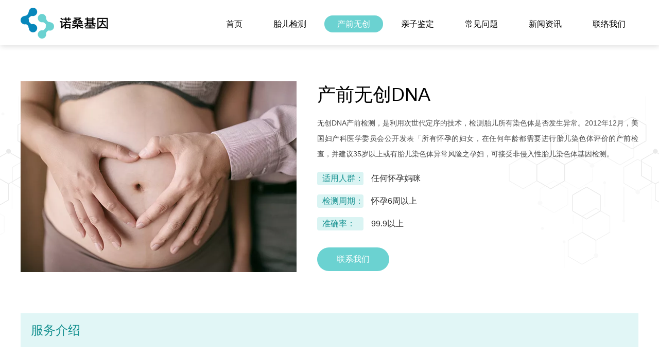

--- FILE ---
content_type: text/html; charset=utf-8
request_url: https://www.38hzt.com/nipt
body_size: 3311
content:
<!doctype html> <html lang="zh-CN"> <head> <meta name="format-detection" content="telephone=no"/> <meta http-equiv="Content-Type" content="text/html; charset=UTF-8"> <meta http-equiv="X-UA-Compatible" content="IE=edge"> <meta name="viewport" content="width=device-width,minimum-scale=1,maximum-scale=1,initial-scale=1,user-scalable=no" /> <title>香港无创DNA-香港产前无创DNA_诺桑基因</title> <meta name="keywords" content="无创dna检测,香港产前无创dna,香港无创dna"/> <meta name="description" content="香港无创dna即香港NIPD唐氏综合征产前检查，提供香港产前无创dna的检测项目，鉴定条件要求，费用价格，预约方式和联系方法等。香港无创dna包含男女性别的检测。"/> <!--声明--> <meta https-equiv="Cache-Control" content="no-transform"/> <meta http-equiv="Cache-Control" content="no-siteapp"/> <meta name="applicable-device" content="pc,mobile"> <!-- Bootstrap --> <link href="/public/nuosang/css/animate.min.css" rel="stylesheet"> <link href="/public/nuosang/css/bootstrap.css" rel="stylesheet"> <link href="/public/nuosang/css/slick.css" rel="stylesheet"> <link href="/public/nuosang/css/style.css" rel="stylesheet"> </head> <body> <div class="header"> <div class="container clearfix"> <div class="pull-left logo"><a href="https://www.38hzt.com"><img src="/public/nuosang/images/logo.png"  alt="香港诺桑logo" ></a></div> <ul class="nav-list clearfix pull-right"> <li ><a href="/">首页</a></li> <li  ><a href="https://www.38hzt.com/ydna">胎儿检测</a></li> <li class="active" ><a href="https://www.38hzt.com/nipt">产前无创</a></li> <li  ><a href="https://www.38hzt.com/qinzi">亲子鉴定</a></li> <li ><a href="https://www.38hzt.com/ask">常见问题</a></li> <li  ><a href="https://www.38hzt.com/news">新闻资讯</a></li> <li ><a href="https://www.38hzt.com/contact">联络我们</a></li> </ul> <div class="menu-button"> <div class="bar"></div> <div class="bar"></div> <div class="bar"></div> </div> </div> </div> <div class="back-top"> <div class="container"> <div class="clearfix"> <div class="pull-left img-box"><img src="https://www.38hzt.com//data/upload/20210514/609e245162856.png" alt="无创dna检测,香港产前无创dna,香港无创dna"></div> <div class="pull-right right-box"> <div class="right-tt">产前无创DNA</div> <div class="right-p">无创DNA产前检测，是利用次世代定序的技术，检测胎儿所有染色体是否发生异常。2012年12月，美国妇产科医学委员会公开发表「所有怀孕的妇女，在任何年龄都需要进行胎儿染色体评价的产前检查，并建议35岁以上或有胎儿染色体异常风险之孕妇，可接受非侵入性胎儿染色体基因检测。</div> <div class="right-txt"><span>适用人群：</span>任何怀孕妈咪</div> <div class="right-txt"><span>检测周期：</span>怀孕6周以上</div> <div class="right-txt"><span>准确率：</span>99.9以上</div> <a href="https://www.38hzt.com/contact" class="contact-a">联系我们</a> </div> </div> <div class="fw-title">服务介绍</div> <div class="fw-article"> <h2>无创DNA产前检测</h2><p>无创DNA产前检测，是利用次世代定序的技术，检测胎儿所有染色体是否发生异常。2012年12月，美国妇产科医学委员会（The American College of Obstetricians and Gynecologists Committee，ACOG）公开发表「所有怀孕的妇女，在任何年龄都需要进行胎儿染色体评价的产前检查，并建议35岁以上或有胎儿染色体异常风险之孕妇，可接受非侵入性胎儿染色体基因检测（Non-Invasive Prenatal Test，NIPT），做为产前筛检的选择项目[1]」。因此，非侵入性胎儿染色体基因检测已普及化，且逐渐取代传统唐氏症检测[2]。截止至今，有劲生技于国内外累积超过20000例的 NIPT案件并持续累绩当中，针对常见的染色体异常（21,18,13号染色体三倍体; 21,18,13trisomy）准确性已达到99.9％以上的水准。</p><h3>问：何种情况下，医师会建议孕妇做的NiPt？</h3><p>答：有些妈妈不适合做侵入式羊膜穿刺，例如当时在出血，或可能因扎针导致破水，流产机率高，子宫颈闭锁不全，习惯性流产，羊水量过少等，建议先利用无创DNA产前检测先做筛检，如筛检结果为低危险群，由于筛检率达99.9％，医师可采信这样的结果，舍弃侵入式的羊膜穿刺。但假如筛检结果怀疑胎儿有问题，需进一步对胎儿细胞做检查，这时侯仍须做羊膜穿刺来确诊。</p><h2>无创DNA产前检测</h2><p>1B超确定怀孕6周以上。</p><p>2一年内未接受过输血的孕妇。</p><p>3自身并没有染色体异常的孕妇。</p><p>4没有接受过干细胞治疗或器官移植的孕妇。</p><h2>以下群体不适合进行无创DNA检测：</h2><p>孕妇在4周内接受过封闭抗体免疫治疗（皮下注射老公的淋巴细胞）。</p><p>孕妇1年内接受过输血或者其他血液制品（如红细胞，血小板等）治疗。</p><p>孕妇怀有双胎，但其中一胎在第八周后停育。</p><p>孕妇怀有多胞胎（三胎或者多于三胎），以及多胎中个别胎儿停育变为双胎或单胎。</p><p>孕妇为肿瘤患者。</p> </div> </div> </div> <div class="footer"> <div class="container clearfix"> <div class="pull-left logo-b "><a href="https://www.38hzt.com"><img src="/public/nuosang/images/logo02.png" alt="香港诺桑logo2"></a></div> <ul class="pull-left footer-list clearfix hidden-xs"> <li><a href="https://www.38hzt.com/ydna">胎儿检测</a></li> <li><a href="https://www.38hzt.com/ask">常见问题</a></li> <li><a href="https://www.38hzt.com/nipt">产前无创</a></li> <li><a href="https://www.38hzt.com/news">新闻资讯</a></li> <li><a href="https://www.38hzt.com/qinzi">亲子鉴定</a></li> <li><a href="https://www.38hzt.com/contact">联络我们</a></li> </ul> <div class="pull-left footer-p"> <div class="footer-c"> <p class="icon-f01">微信：2321037120</p> <p class="icon-f02">电话：00852-54212519</p> </div> </div> <div class="pull-right ewm text-center hidden-xs"><img src="/data/upload/20250218/67b3f6d5cdece.jpg"><br>扫描微信，快速预约</div> </div> <div class="footer-b text-center">Copyright©  香港诺桑|诺桑基因 All Rights Reserved</div> </div> </body> <script src="/public/nuosang/js/jquery.min.js"></script> <script src="/public/nuosang/js/bootstrap.min.js"></script> <script src="/public/nuosang/js/common.js"></script> <script src="/public/nuosang/js/slick.js"></script> <script src="/public/nuosang/js/wow.min.js"></script> <script>    if (!(/msie [6|7|8|9]/i.test(navigator.userAgent))){
        new WOW().init();
    };
    $('.banner').slick({
        infinite: true,
        slidesToShow: 1,
        slidesToScroll: 1,
        autoplay: true,
        centerMode: false,
        arrows:false,
        dots:false,


    });
    $(window).scroll(function(){
        if($(window).scrollTop()<=580){
            $('.header').removeClass('active');
        }
        else if($(window).scrollTop()>580){
            $('.header').addClass('active');
        }
    })
    $(function() {
        if($(window).scrollTop()<=580){
            $('.header').removeClass('active');
        }
        else if($(window).scrollTop()>580){
            $('.header').addClass('active');
        }
    })
</script> <script>
var _hmt = _hmt || [];
(function() {
  var hm = document.createElement("script");
  hm.src = "https://hm.baidu.com/hm.js?c07045ef431afaf56b1759b65e099b46";
  var s = document.getElementsByTagName("script")[0]; 
  s.parentNode.insertBefore(hm, s);
})();
</script> <script>
(function(){
var el = document.createElement("script");
el.src = "https://lf1-cdn-tos.bytegoofy.com/goofy/ttzz/push.js?888213ea0fb54540a04f4588d4f57b5c5c3f58a23e20f1d25d9441524ff727853d72cd14f8a76432df3935ab77ec54f830517b3cb210f7fd334f50ccb772134a";
el.id = "ttzz";
var s = document.getElementsByTagName("script")[0];
s.parentNode.insertBefore(el, s);
})(window)
</script> </html>

--- FILE ---
content_type: text/css
request_url: https://www.38hzt.com/public/nuosang/css/style.css
body_size: 5928
content:
body {
    color: #333;
    font-size: 14px;
    font-family: "微软雅黑","Arial",Helvetica,"黑体",Arial,Tahoma;
	margin:0 auto;
	position:relative;
	overflow-x: hidden;


}
.img-hide{ overflow:hidden; display: block; }

.img-hide img{ transition: 0.5s all; transform: scale(1,1); }
.img-hide:hover img{ transform: scale(1.05,1.05); }
.txt-elise{overflow:hidden;
    text-overflow:ellipsis;
    white-space:nowrap;}
li{ list-style:none;}
a{ color: #333; }
ul{ padding:0; margin:0;}
a:hover,a{ text-decoration:none !important;}
a:focus{ text-decoration:none !important; outline: none !important;}
button:focus,button:hover,input:focus{ outline: none!important; }
p{ margin:0; }
img{ max-width:100%; display: inline-block; vertical-align: middle;}
.container{ width: 1230px; }
.logo{ height: 88px; line-height: 88px; }
.nav-list li{ float: left; margin-left: 10px; margin-top: 30px; }
.nav-list li a{ display: block; font-size: 16px; line-height: 33px; color: #010101; padding:0 25px; border-radius: 30px; }
.nav-list li.active a,.nav-list li a:hover{ background: #6bd2d1; color: #fff; }
.banner-img{ height: 590px; padding-top: 140px; display: block; }
.banner-tt{ font-size: 40px; color: #0787bb; font-weight: bold; }
.banner-p{ font-size: 16px; color: #3e4345; max-width: 340px; line-height: 30px; margin:20px 0 0 0; }
.banner-p-lg{ max-width: 530px; }
.banner-more{ font-size: 16px; color: #fff; display: inline-block; width: 136px; height: 46px; line-height: 46px; background: #0787bb; border-radius: 46px; text-align: center; margin-top: 45px; }
.banner{ overflow:hidden; margin:0; }
.title{ font-size: 42px; color: #010101; margin-top: 80px; }
.tt-p{ font-size: 16px; color: #9a9a9a; margin-top: 15px; text-transform:uppercase; }
.fw-list li{ float: left; width: 33.333333%; padding:0 46px; margin-top: 70px; }
.fw-list{ margin:0 -46px; }
.fw-list li a{ display: block; position: relative; }
.fw-list li a span{ position: absolute; left: 0; right: 0; top: 50px; font-size: 22px; color: #010101; }
.lc-list li{ float: left; width: 25%; padding:0 12px; margin-top: 55px; }
.lc-list{ margin:0 -12px; }
.lc-box{ border:solid 1px #eee; }
.lc-img{ position: relative; }
.lc-img span{ display: block; position: absolute; left: 50%; background: url(../images/number.png) center no-repeat; height: 54px; width: 54px; margin-left: -27px; bottom: -27px; line-height: 54px; text-align: center; color: #fff; font-size: 24px; font-weight: bold; }
.lc-bottom{ padding:25px; }
.lc-title{ font-size: 18px; color: #010101; margin-top: 15px; }
.lc-lind{ height: 2px; width: 36px; background: #6bd2d1; margin:15px 0; }
.lc-p p{ color: #838383; padding-left: 20px; background: url(../images/li.png) left 7px no-repeat; margin-bottom: 5px; }
.lc-p{ padding-top: 10px; }
.about-back{ background: url(../images/about-back.png) center no-repeat; margin-top: 50px; background-size: cover; padding-top: 270px; }
.about-bottom{ background: #77d5d6; padding:30px 0; font-size: 16px; color: #fff; }
.about-bottom span{ font-size: 24px; font-weight: bold; display: inline-block; padding-top: 5px; }
.about-bottom .clearfix{ display: inline-block; text-align: left; }
.about-bottom img{ margin-right: 15px; }
.about-tt{ font-size: 24px; color: #000; margin:25px 0 15px 0; }
.about-width{ max-width: 1010px; margin:0 auto;}
.about-p{ line-height: 32px; text-align: justify; }
.about-more{ display: inline-block; border:solid 1px #212121; width: 120px; height: 40px; margin-top: 40px; line-height: 38px; }
.ys-back{ background: url(../images/ys-back.png) center no-repeat; background-size: cover; margin-top: 45px; padding-bottom: 80px; }
.ys-back .title{ color: #fff; margin-top: 65px; }
.ys-back .tt-p{ color: #fff; }
.ys-list li{ float: left; width: 33.333333%; padding:0 22px; margin-bottom: 35px; }
.ys-list-box{ background: #fff; position: relative; padding:25px 35px; height: 180px; }
.ys-list-tt{ font-size: 18px; color: #000; }
.ys-list-p{ color: #aaabad; margin-top: 10px; }
.ys-number{ position: absolute; left: 35px; bottom: 20px; color: #87888b; }
.ys-number:before{ display: block; content: ""; position: absolute; left: 0; bottom: 100%; height: 45px; border-right: solid 1px #eee; margin-bottom: 5px; }
.ys-icon{ position: absolute; right: 35px; bottom: 20px; }
.ys-list{ margin:70px -22px 0 -22px; }
.hz-list li{ float: left; width: 50%; padding:0 23px; margin-bottom: 45px; }
.hz-list{ margin:60px -23px 0 -23px; }
.hz-list-box{ border:solid 1px #e8e8e8; background: #fbffff; padding-right: 15px; position: relative; padding-left: 233px; height: 168px; }
.hz-list-img{ position: absolute; left: 0; top: 0; background: #fff; line-height: 166px; bottom: 0; width: 211px; border-right:solid 1px #e8e8e8; }
.hz-list-tt{ font-size: 20px; color: #000; margin-top: 35px; }
.hz-list-p{
  color: #707373; line-height: 25px; height: 75px; overflow:hidden; margin-top: 10px; text-align: justify;
  text-overflow: ellipsis;display: -webkit-box;-webkit-line-clamp: 3;-webkit-box-orient: vertical;
}
.news-back{ background: url(../images/news-back.png) center no-repeat; background-size: cover; margin-top: 80px; padding-bottom: 100px; }
.news-img img{ width: 100%; height: 190px;object-fit: cover;}
.news-list-tt a{ font-size: 16px; color: #000; }
.news-list{ background: #fff;}
.news-list li{ padding: 15px 25px; position: relative; }
.news-list li:before{ display: block; content: ""; position: absolute; left: 25px; bottom: 0; right: 25px; border-bottom: dashed 1px #eee; }
.news-list-p{ font-size: 12px; color: #9c9c9c; line-height: 22px; height: 44px; overflow:hidden; margin:10px 0; }
.news-list-date{ font-size: 12px; color: #9c9c9c; }
.news-list li:hover{ background: #6bd2d1; }
.news-list li:hover:before{ display: none; }
.news-list li:last-child:before{ border:none; }
.news-list li:hover .news-list-p,.news-list li:hover .news-list-date,.news-list li:hover .news-list-tt a{ color: #fff; }
.footer{ background: #222323; padding-top: 50px; }
.logo-b{ margin-top: 30px; width: 280px; }
.footer-list{ width: 350px; border-left: solid 1px #2d2e2e; padding:0 60px; border-right: solid 1px #2d2e2e; height: 120px; }
.footer-list li{ float: left; width: 50%; margin-bottom: 30px; }
.footer-list li a{ color: #fff; }
.footer-p{  border-right: solid 1px #2d2e2e; height: 120px; padding-left: 50px; padding-top: 20px; width: 320px; }
.footer-p p{ color: #fff; padding-left: 30px; margin-bottom: 15px; }
.footer-p p.icon-f01{ background: url(../images/icon-f01.png) left center no-repeat; }
.footer-p p.icon-f02{ background: url(../images/icon-f02.png) left center no-repeat; }
.ewm{ margin-right: 60px; font-size: 12px; color: #7b7b7b; }
.ewm img{ margin-bottom: 10px; width: 128px;}
.footer-b{ border-top: solid 1px #2d2e2e; color: #fff; color: rgba(255,255,255,0.2); margin-top: 30px; padding:10px 15px; }
.lc-img img{ width: 100%; }
.news-back .row{ margin-top: 50px; }
.menu-button { position: absolute; display: none; top: 18px; right: 15px; z-index: 1000; cursor: pointer; -webkit-transition: .3s; transition: .3s;}
.menu-button .bar:nth-of-type(1) { margin-top: 0px;}
.menu-button .bar:nth-of-type(3) { margin-bottom: 0px;}
.bar { position: relative; display: block; width: 24px; height: 2px; margin: 5px auto; background-color: #333; border-radius: 10px; -webkit-transition: .3s; transition: .3s; }
.cross{ margin-top: -8px; }
.cross .bar{ margin:13px auto; }
.cross .bar:nth-of-type(1) { -webkit-transform: translateY(15px) rotate(-45deg);-ms-transform: translateY(15px) rotate(-45deg); transform: translateY(15px) rotate(-45deg);}
.cross .bar:nth-of-type(2) {  opacity: 0;}
.cross .bar:nth-of-type(3) { -webkit-transform: translateY(-15px) rotate(45deg); -ms-transform: translateY(-15px) rotate(45deg); transform: translateY(-15px) rotate(45deg);}
.header{ box-shadow: 1px 2px 10px #ddd; position: relative; z-index: 100; }
/***********无创DNA***********/
.back-top{ background: url(../images/back-top.png) center top no-repeat; padding-top: 70px; }
.img-box{ width: 44.666666%; }
.img-box img{ width: 100%; }
.right-box{ width: 52%; }
.right-tt{ font-size: 36px; color: #010101; }
.right-p{ color: #4c4c4c; text-align: justify; line-height: 30px; margin:15px 0 20px 0; }
.right-txt{ font-size: 16px; color: #2d2d2d; position: relative; padding-left: 105px; line-height: 26px; margin-bottom: 18px; }
.right-txt span{ position: absolute; left: 0; top: 0; color: #179291; background: #daf4f3; border-radius: 4px; width: 90px; padding-left: 10px; }
.contact-a{ display: inline-block; width: 140px; height: 46px; margin-top: 15px; border-radius: 46px; color: #fff; line-height: 46px; background: #6bd2d1; text-align: center;  font-size: 16px; }
.fw-title{ font-size: 24px; color: #179291; padding-left: 20px; background: #e1f6f6; line-height: 66px; margin:80px 0 60px 0; }
.fw-article h2{ margin:0 0 30px 0; font-size: 20px; color: #0e0e0e; }
.fw-article p{ font-size: 16px; line-height: 25px; text-align: justify; margin-bottom: 30px; }
.fw-article h3{ font-size: 18px; margin-top: 0; }
.fw-article p span{ display: inline-block; background: #6bd2d1; margin-right: 10px; width: 24px; color: #fff; text-align: center; }
.fw-article{ padding-bottom: 50px; }
.start{ padding-left: 16px; background: url(../images/start.png) left 7px no-repeat; }
/************联系我们************/
.list-banner{ height: 450px; padding-top: 135px; }
.list-banner-tt{ font-size: 42px; color: #0787bb; }
.list-banner-tt span{ font-size: 30px; padding-left: 15px; }
.list-banner-p{ font-size: 16px; color: #58686f; line-height: 30px; max-width: 400px; margin-top: 15px; }
.title-b{ font-size: 36px; margin-bottom: 70px; color: #000; background: url(../images/title.png) bottom center no-repeat; padding-bottom: 15px; margin-top: 50px; }
.gy-img{ width: 32%; text-align: center; }
.gy-right{ width: 63%; padding-top: 15px; }
.right-p-lg{ font-size: 16px; line-height: 35px; }
.gy-icon{ margin-right: 15px; }
.gy-number{ color: #949494; margin-top: -5px; }
.gy-number span{ font-size: 24px; color: #000; }
.gy-row{ margin-top: 60px; }
.jy-back{ background: url(../images/jy-back.png) center no-repeat; background-size: cover; padding:75px 0 65px 0; margin-top: 115px;}
.jy-list li{ float: left; width: 16.666666%; padding-left: 10px; padding-right: 10px; color: #424242; padding-bottom: 30px; background: url(../images/raw.png) center bottom no-repeat; }
.jy-list li img{ margin-bottom: 35px; }
.contact-back{ background: #6bd2d1; padding:10px; margin:100px 0; }
.contact-border{ border:solid 1px #98e0df; padding:25px; }
.contact-tt{ font-size: 24px; color: #fff; margin-top: 20px; margin-bottom: 40px; }
.lx-right{ margin-left:190px; padding-top: 10px; }
.lx-right p{ font-size: 16px; color: #fff; margin-bottom: 25px; padding-left: 40px; }
.lx-right p.lx01{ background: url(../images/lx01.png) left center no-repeat; }
.lx-right p.lx02{ background: url(../images/lx02.png) left center no-repeat; }
.lx-right p.lx03{ background: url(../images/lx03.png) left center no-repeat; }
/**************问答*************/
.wd-banner-tt{ font-size: 42px; color: #fff; text-shadow: 3px 3px 3px #6da1d3; }
.wd-banner-p{ font-size: 30px; color: #fff; text-shadow: 3px 3px 3px #6da1d3; }
.wd-back{ background: #f7f7f7; padding-bottom: 50px; }
.wd-list-tt{ background: #fff; position: relative; padding-left: 110px; padding-right: 80px; padding-top: 20px; padding-bottom: 20px; font-size: 18px; color: #252525; }
.wd-list-tt span{ position: absolute; left: 0; top: 50%; height: 26px; line-height: 26px; margin-top: -13px; width: 66px; text-align: center; }
.wd-list-tt:before{ display: block; content: ""; position: absolute; left: 0; top: 0; bottom: 0; background: #46c1c0; width: 66px; }
.wd-list-tt:after{ display: block; content: ""; position: absolute; right: 28px; width: 22px; height: 22px; top: 50%; margin-top: -11px; background: url(../images/raw02.png) center no-repeat; }
.wd-list li{ margin-bottom: 20px; }
.wd-list-bottom{ font-size: 16px; color: #636363; display: none; line-height: 30px; border-top: solid 1px #eee; }
.wd-list-bottom:after{ display: none; }
.wd-list-bottom::before{ background: #0787bb; }
.wd-list-tt-top.active:after{ transform: rotate(180deg); }
.wd-list-tt-top{ cursor: pointer; transition: 0.3s all; }
/************新闻资讯*************/
.nav-b{ color: #6e7373; margin-bottom: 30px; padding-left: 22px; background: url(../images/address.png) left center no-repeat; }
.news-back-c{ padding-top: 45px; }
.news-width{  background: #fff; padding:40px; } 
.news-box-left{width: 860px;}
.news-img-c img{ width: 212px; height: 136px; border-radius: 10px; }
.news-right-c{ margin-left:240px; padding-top: 10px; }
.news-right-p{ color: #aaa; margin-top: 10px; line-height: 25px; height: 50px; overflow:hidden; max-width: 470px; overflow:hidden; text-align: justify; }
.news-right-tt a{ font-size: 18px; color: #252525; }
.news-r-more{ display: inline-block; width: 27px; height: 10px; background: url(../images/more02.png) center no-repeat; margin-top: 15px; }
.news-width-list li{ border-bottom: dashed 1px #ededed; padding-bottom: 25px; margin-bottom: 25px; }
.pagination li a,.pagination li span{ padding:0; height: 28px; line-height: 28px; border-radius: 28px!important; margin:0 4px; min-width: 28px; color: #555; text-align: center; border:none; background: #eee; }
.pagination > li:first-child > a, .pagination > li:first-child > span,.pagination > li:last-child > a, .pagination > li:last-child > span{ padding:0 13px; }
.pagination > .active > a,.pagination li a:hover, .pagination > .active > span, .pagination > .active > a:hover, .pagination > .active > span:hover, .pagination > .active > a:focus, .pagination > .active > span:focus{ background: #46c1c0; color: #fff; }
.pagination li span{ background: none; }
.news-right-box{ width: 325px;}
.news-right-sm{ background: #fff; padding:28px; margin-bottom: 30px;}
.title-sm{ font-size: 26px; color: #000; margin-bottom: 25px; }
.title-sm span{ color: #46c1c0; }
.tj-img img{ width: 100%; border-radius: 10px; }
.tj-list-tt a{ font-size: 16px; color: #252525; }
.tj-list-tt{ margin-top: 10px; line-height: 25px; height: 50px; overflow:hidden; text-align: justify; }
.tj-list li{border-bottom: solid 1px #ededed; padding-bottom: 20px; margin-bottom: 20px; }
.tj-list li:last-child{ border:none; margin-bottom: 0; padding-bottom: 0; }
.hot-list li a{ font-size: 16px; color: #8e9096; padding-left: 25px; background: url(../images/li01.png) left center no-repeat; }
.hot-list li{ margin-bottom: 16px; }
.hot-list li a:hover{ background: url(../images/li02.png) left center no-repeat; color: #6bd2d1; }
.pagination{ margin:35px 0; }
/******************文章页***************/
.article-tt{ font-size: 22px; color: #252525; padding:20px 0; }
.article-sm{ font-size: 12px; color: #aaa; }
.article-sm span{ padding:0 10px; }
.article-txt p{ color: #838383; line-height: 25px; text-align: justify; margin-bottom: 30px; }
.article-txt{ border-top: solid 1px #eee; border-bottom: solid 1px #eee;  margin-top: 40px; margin-bottom: 40px; padding-top: 30px; }
.article-link p a{ color: #8a8a8a; }
.article-link p{ margin-bottom: 15px; }
.article-bottom{ height: auto; background: url(../images/article-bottom.png) center no-repeat; padding: 20px 0; margin-top: 20px; background-size: cover; }
.b-title{ font-size: 30px; color: #fff; font-weight: bold; }
.b-txt{ font-size: 20px; color: #fff; margin-top: 10px; }
.b-a{ display: inline-block; background: #fff; width: 130px; height: 44px; line-height: 44px; border-radius: 44px; color: #229d9c; margin-top: 20px; font-size: 18px; }
.contact-a:hover,.contact-a:focus{ color: #fff; }
.footer-list li a:hover,.tj-list-tt a:hover,.news-right-tt a:hover{ color: #229d9c; }
.b-a:hover{ background: #229d9c; color: #fff; }
@media( max-width: 1279px){
  .container{ width: 970px; }
  .nav-list li a{ padding:0 15px; }
  .fw-list li{ padding:0 20px; }
  .fw-list{ margin:0 -20px; }
  .lc-box{ height: 415px; }
  .footer-list{ width: 250px; padding:0 25px; }
  .logo-b{ width: 235px; }
  .footer-p{ padding-left: 25px; width: 300px; }
  .ewm { margin-right: 0; }
  .lx-right p{ margin-bottom: 15px; }
  .contact-tt{ margin:0 0 20px 0; }
  .news-box-left{ width: 600px; }
}
@media( max-width: 991px){
  .container{ width: 750px; }
  .nav-list li a{ font-size: 14px; padding:0 10px; }
  .logo img{ width: 150px; }
  .nav-list li{ margin-left:5px; }
  .banner-img{ height: auto; padding:60px 0; }
  .lc-list li{ width: 50%; margin-top: 25px; }
  .lc-box{ height: 450px; }
  .ys-list li{ width: 50%; }
  .hz-list li{ width: 100%; }
  .logo-b{ width: 100%; text-align: center; margin-bottom: 30px; }
  .footer{ padding-top: 30px; }
  .contact-border .col-xs-6{ width: 100%; }
  .map{ margin-top: 20px; }
  .gy-img{ display: none; }
  .gy-right{ width: 100%; }
  .news-box-left{ width: 100%; }
  .news-right-box{ display: none; }
  .article-bottom{ margin-top: 20px; }
  }
@media( max-width: 768px){
  .container{ width: 100%; }
  .logo{ height: 50px; line-height: 50px; }
  .nav-list{ position: absolute; left: 0; display: none; top: 50px; z-index: 1000; right: 0; background: #fff; border-top: solid 1px #ddd; }
  .nav-list li{ float: none; margin:0; }
  .nav-list li a{ border-radius: 0; display: block; padding:0 15px; height: 40px; line-height: 40px; }
  .banner-img{ padding:30px 0; }
  .banner-tt{ font-size: 24px; }
  .banner-p{ font-size: 14px; line-height: 25px; margin-top: 10px; }
  .banner-more{ font-size: 14px; height: 40px; line-height: 40px; margin-top: 20px; }
  .title{ font-size: 24px; margin-top: 30px; }
  .tt-p{ font-size: 12px; margin-top: 10px; }
  .fw-list li{ padding:0 5px; margin-top: 15px; }
  .fw-list{ margin:0 -5px; }
  .fw-list li a span{ font-size: 14px; top: 20px; }
  .lc-list li{ width: 100%; }
  .lc-box{ height: auto; }
  .about-bottom{ font-size: 14px; }
  .about-tt{ font-size: 18px; }
  .about-p{ line-height: 25px; }
  .about-bottom span{ font-size: 18px; }
  .about-more{ margin-top: 20px; }
  .ys-back{ margin-top: 30px; padding-bottom: 15px; }
  .ys-back .title{ margin-top: 30px; }
  .ys-list li{ width: 100%; margin-bottom: 15px; }
  .ys-list{ margin-top: 20px; }
  .hz-list-img{ width: 100%; top: 0; padding:0 10px; height: 70px; line-height: 70px; border-bottom: solid 1px #eee; }
  .hz-list-img img{ height: 60px; }
  .hz-list-box{ padding:45px 20px 15px 20px; height: auto; }
  .hz-list-tt{ font-size: 16px; }
  .hz-list li{ margin-bottom: 15px; }
  .news-back{ margin-top: 20px; padding-bottom: 30px; }
  .news-back .col-xs-4{ width: 100%; margin-top: 15px; }
  .news-back .row{ margin-top: 0; }
  .footer-list{ width: 100%; border:none; height: auto; padding:0; text-align: center; }
  .footer-list li{ width: 33.333333%; }
  .footer-p{ width: 100%; border:none; padding:0; text-align: center; height: auto; }
  .footer-c{ display: inline-block; text-align: left; }
  .ewm{ width: 100%; margin-top: 15px; }
  .footer{ padding-top: 0; }
  .about-back{ margin-top: 20px; }
  .menu-button{ display: block; }
  .img-box{ width: 100%; margin-bottom: 15px; }
  .right-box{ width: 100%; }
  .right-tt{ font-size: 24px; }
  .right-p{ line-height: 25px; }
  .fw-title{ font-size: 18px; margin:30px 0; height: 50px; line-height: 50px; }
  .fw-article p{ font-size: 14px; margin-bottom: 15px; }
  .fw-article h2{ margin:20px 0; }
  .fw-article{ padding-bottom: 30px; }
  .back-top{ padding-top: 30px; }
  .list-banner{ padding:30px 0; height: auto; }
  .list-banner-tt{ font-size: 24px; }
  .list-banner-tt span{ font-size: 18px; }
  .list-banner-p{ font-size: 14px; }
  .title-b{ font-size: 24px; margin:30px 0; }
  .gy-right .right-tt{ font-size: 18px; }
  .gy-right{ padding-top: 0; }
  .right-p-lg{ font-size: 14px; }
  .gy-icon{ margin-bottom: 10px; }
  .gy-row{ margin-top: 20px; }
  .jy-back{ margin-top: 30px; padding:30px 0; }
  .jy-list li{ width: 50%; margin-bottom: 15px; height: 150px; }
  .jy-list li img{ height: 80px; margin-bottom: 10px; }
  .ewm-l{ width: 100%; float: none!important; }
  .lx-right{ margin:20px 0 0 0; }
  .contact-back{ margin:30px 0; }
  .wd-list-tt{ padding-left: 80px; padding-right: 50px; padding-top: 10px; padding-bottom: 10px; font-size: 16px; }
  .wd-list-tt:after{ right: 10px; }
  .wd-list-bottom{ font-size: 14px; line-height: 25px; }
  .news-width{ padding:15px; width: 100%;}
  .news-img-c img{ width: 106px; height: 68px; }
  .news-right-c{ margin-left:120px; padding-top: 0; }
  .news-right-tt a{ font-size: 16px; }
  .news-right-p{ height: 25px; margin-top: 5px; }
  .news-r-more{ margin-top: 5px; }
  .news-width-list li{ padding-bottom: 15px; margin-bottom: 15px; }
  .pagination{ margin:20px 0 10px 0; }
  .nav-b{ margin-bottom: 20px; }
  .news-back-c{ padding:30px 0; }
  .article-bottom{ height: auto; padding:20px 15px; }
  .b-title{ font-size: 18px; }
  .b-txt{ font-size: 14px; }
  .b-a{ font-size: 16px; }
  .article-tt{ font-size: 18px; padding:10px 0; }
  .article-txt p{ margin-bottom: 10px; }
  .article-txt{ padding:20px 0; margin:20px 0; }
}

.page{ text-align: center; padding:30px 0 30px 0; }
.page a{ display: inline-block; height:36px; padding:0 13px; line-height: 36px; margin-left:5px; background:#fff; color:#000; vertical-align: middle;font-size:16px;border-radius:36px; }
.page a:hover, .page a.on,.page .activation{ background: #58B5AB; color: #fff; }
.page span{margin-left:5px;display: inline-block; height:36px; padding:0 13px; line-height: 36px; background: #58B5AB; color:#fff; vertical-align: middle; font-size:16px;border-radius:36px;}
.page a.prev, .page a.next{ background-color: #fff; margin-top: 4px; }
.page .pager{ padding-left:15px; display: inline-block; }
.page .pager .i_page{ width: 35px; height: 14px; border: 1px solid #e7e7e7; margin:0  10px; text-align: center; }
.page .pager .btn_page{ width: 39px; height: 20px; margin:0  10px; background: #9d9d9d; color: #fff; }

--- FILE ---
content_type: application/javascript
request_url: https://www.38hzt.com/public/nuosang/js/common.js
body_size: 238
content:
          $('.tabs-hover a').hover(function () {
            $(this).tab('show');
          });

var clicktag = 0;
 $(".menu-button").click(function(){
        if (clicktag == 0) {
          clicktag = 1;
          $(this).toggleClass("cross");
          $(".nav-down").hide();
          $(".nav-click").removeClass("active");
          if($(".nav-list").is(":hidden"))
          {
            $(".nav-list").slideDown("slow");  
          }else{
            $(".nav-list").slideUp("slow");
              }
          setTimeout(function () { clicktag = 0 }, 700);
        }

  }); 
 $(".wd-list-tt-top").click(function(){
          $(".wd-list-tt-top").removeClass("active");
          $(".wd-list-bottom").slideUp("slow");
          if($(this).parents("li").find(".wd-list-bottom").is(":hidden"))
          {
            $(this).parents("li").find(".wd-list-bottom").slideDown("slow");  
            $(this).addClass("active");
          }else{
            $(this).removeClass("active");
            $(this).parents("li").find(".wd-list-bottom").slideUp("slow");
              }

  }); 